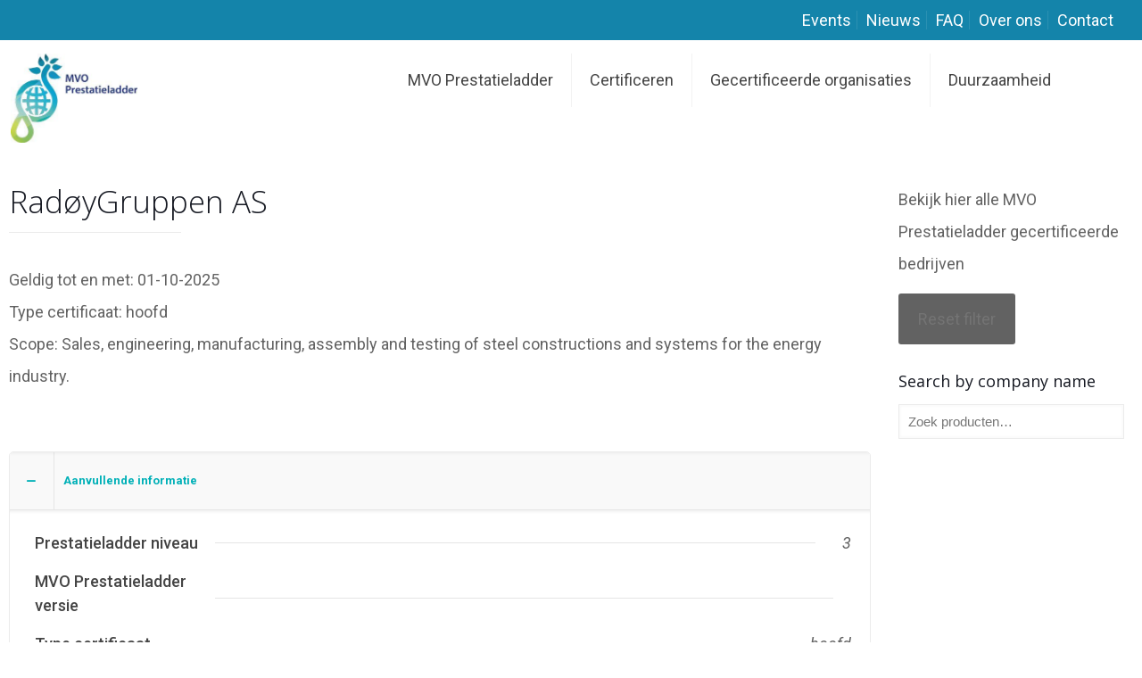

--- FILE ---
content_type: text/css
request_url: https://www.mvoprestatieladder.nl/wp-content/themes/betheme-child/style.css?ver=6.9
body_size: 1223
content:
/*
Theme Name: 	Betheme Child
Theme URI: 		http://themes.muffingroup.com/betheme
Author: 		Muffin group
Author URI: 	http://muffingroup.com
Description:	Child Theme for Betheme - Premium WordPress Theme
Template:		betheme
Version: 		2
*/

/* Theme customization starts here
-------------------------------------------------------------- */
.woocommerce #content div.product div.summary,
.woocommerce div.product div.summary,
.woocommerce-page #content div.product div.summary,
.woocommerce-page div.product div.summary {
  float: left;
  width: 100%;
}
#header_cart {
  display: none !important;
}
#search_button {
  display: none !important;
}
.teller .number {
  color: #00b0b7 !important;
}
.teller .title {
  color: #444444 !important;
}
#Header_wrapper {
  background-color: #f9f9f9 !important;
}
.author-date .vcard.author.post-author {
  display: none;
}
.shop-filters {
  display: none !important;
}
.column_column ul,
.column_column ol,
.the_content_wrapper ul,
.the_content_wrapper ol {
  color: #626262;
  font-size: 16px;
  line-height: 24px;
}
#Top_bar #logo {
  height: 100px !important;
}
.sku_wrapper {
  display: none;
}

/*Button*/
.button-stroke a:hover.button,
.button-stroke a:hover.tp-button {
  color: #ffffff !important;
  border: 2px solid #00b0b7 !important;
  background-color: #00b0b7 !important;
}

/*Homeniews:*/
.homenieuws .image_frame {
  border: 0;
}
.homenieuws .image_frame .image_wrapper {
  height: 193px !important;
  text-align: center !important;
}
.homenieuws .image_wrapper .mask {
  display: none !important;
}
.homenieuws .image_wrapper .image_links.double {
  display: none;
}
.homenieuws .masonry .post-footer {
  bottom: 0;
  position: absolute;
  width: 100%;
}
.homenieuws .masonry:not(.tiles) .post-item {
  padding-bottom: 10px;
}

/*Home slider bullets*/
.tp-bullet.selected {
  background: #00b0b7 !important;
}

/*Shop attributes*/
.shop_attributes td p {
  text-align: left;
  padding-left: 10px !important;
}
.shop_attributes tr th {
  text-align: right;
  padding-right: 10px !important;
  min-width: 210px;
}

/*Actueel overzicht*/
.blog #Filters {
  display: none;
}
.blog .column.one.column_blog {
  margin-top: 20px;
}
.image_wrapper .image_links.double {
  display: none !important;
}
.widget-area aside.widget {
  margin-bottom: 0 !important;
}

/*Actueel detail*/
.single.single-post h1.title {
  display: none;
}
.single.single-post #Subheader ul.breadcrumbs {
  float: left;
  width: 100%;
  text-align: left;
}
.single.single-post #Content .next-prev-nav {
  display: none;
}
.single.single-post #Content .title_wrapper {
  padding-left: 0;
}
.single.single-post .column.one.single-photo-wrapper.image .share_wrapper {
  float: right;
}
.single.single-post .column.one.single-photo-wrapper.image .image_frame {
  float: left;
}

/*Contact*/

input.wpcf7-form-control.wpcf7-submit {
  font-size: 15px !important;
  color: #ffffff !important;
  background-color: #00b0b7 !important;
  -webkit-appearance: none;
}
input.wpcf7-form-control.wpcf7-submit:hover {
  color: #00b0b7 !important;
  background-color: #ffffff !important;
  -webkit-appearance: none;
}

/*Menu*/

#menu {
  background-color: #ffffff !important;
}
@media only screen and (max-width: 1239px) and (min-width: 960px) {
  #Header #Top_bar .section_wrapper,
  .container,
  .with_aside .content_wrapper {
    max-width: 100%;
  }
}
@media only screen and (max-width: 1070px) and (min-width: 1020px) {
  #Top_bar .menu > li > a {
    font-size: 16px !important;
  }
  #Top_bar .menu > li > a span:not(.description) {
    padding: 0 14px;
  }
  #Top_bar .menu li ul li a span {
    font-size: 16px !important;
  }
}
@media only screen and (max-width: 768px) {
  .top_bar_right {
    position: absolute !important;
    top: 10px !important;
  }
  #Top_bar #menu ul li.submenu .menu-toggle {
    color: #00b0b7 !important;
  }
}

/*Events*/

#tribe-events-content table td {
  text-align: left;
}
ul.ecs-event-list {
  margin-left: 0;
}
ul.ecs-event-list .ecs-event {
  list-style: none;
}

form.wpcf7-form div {
  width: 100%;
}

form.wpcf7-form div span {
  width: 48%;
  margin-right: 4%;
  float: left;
}

form.wpcf7-form div span:last-of-type {
  margin-right: 0;
}

form.wpcf7-form .wpcf7-list-item.first {
  margin-left: 0;
}

form.wpcf7-form div.spacer {
  float: left;
  display: block;
  width: 100%;
  height: 20px;
}

form.wpcf7-form div.spacer.big {
  height: 40px;
}

form.wpcf7-form .wpcf7-checkbox span {
  width: 100%;
}

form.wpcf7-form .wpcf7-checkbox .wpcf7-list-item {
  margin-left: 0;
}

form .wpcf7-not-valid-tip {
  position: relative !important;
  left: 0px !important;
  width: 100% !important;
  height: auto !important;
  background: none !important;
  overflow: auto;
  text-indent: 0px !important;
}

form .wpcf7-radio label {
  width: 100%;
  float: left;
}

form .wpcf7-radio .wpcf7-list-item {
  width: 100%;
  float: left;
  margin-left: 0;
}
